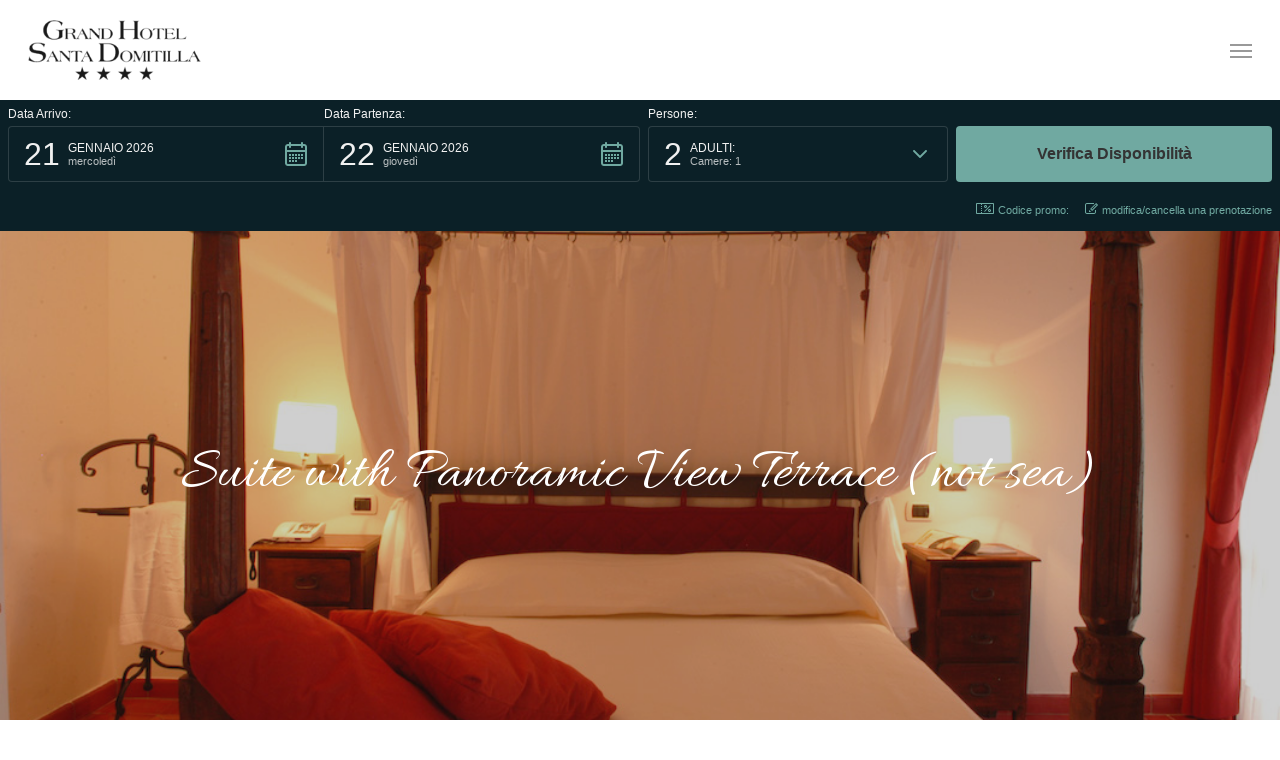

--- FILE ---
content_type: text/html; charset=UTF-8
request_url: https://www.santadomitilla.com/en/suite-with-panoramic-view-terrace-not-sea/
body_size: 16301
content:
<!doctype html>
<html lang="en-GB" class="no-js">
<head>
	<meta charset="UTF-8">
	<meta name="viewport" content="width=device-width, initial-scale=1, maximum-scale=1, user-scalable=0" /><meta name='robots' content='index, follow, max-image-preview:large, max-snippet:-1, max-video-preview:-1' />
<link rel="alternate" href="https://www.santadomitilla.com/suite-con-terrazzo-vista-panoramica-non-mare/" hreflang="it" />
<link rel="alternate" href="https://www.santadomitilla.com/en/suite-with-panoramic-view-terrace-not-sea/" hreflang="en" />

	<!-- This site is optimized with the Yoast SEO plugin v21.8.1 - https://yoast.com/wordpress/plugins/seo/ -->
	<title>Suite with Panoramic View Terrace (not sea) - Grand Hotel Santa Domitilla</title>
	<link rel="canonical" href="https://www.santadomitilla.com/en/suite-with-panoramic-view-terrace-not-sea/" />
	<meta property="og:locale" content="en_GB" />
	<meta property="og:locale:alternate" content="it_IT" />
	<meta property="og:type" content="article" />
	<meta property="og:title" content="Suite with Panoramic View Terrace (not sea) - Grand Hotel Santa Domitilla" />
	<meta property="og:url" content="https://www.santadomitilla.com/en/suite-with-panoramic-view-terrace-not-sea/" />
	<meta property="og:site_name" content="Grand Hotel Santa Domitilla" />
	<meta property="article:modified_time" content="2023-03-27T16:39:10+00:00" />
	<meta name="twitter:card" content="summary_large_image" />
	<meta name="twitter:label1" content="Estimated reading time" />
	<meta name="twitter:data1" content="3 minutes" />
	<script type="application/ld+json" class="yoast-schema-graph">{"@context":"https://schema.org","@graph":[{"@type":"WebPage","@id":"https://www.santadomitilla.com/en/suite-with-panoramic-view-terrace-not-sea/","url":"https://www.santadomitilla.com/en/suite-with-panoramic-view-terrace-not-sea/","name":"Suite with Panoramic View Terrace (not sea) - Grand Hotel Santa Domitilla","isPartOf":{"@id":"https://www.santadomitilla.com/en/ponza-4-stars-hotel/#website"},"datePublished":"2019-06-18T09:04:41+00:00","dateModified":"2023-03-27T16:39:10+00:00","breadcrumb":{"@id":"https://www.santadomitilla.com/en/suite-with-panoramic-view-terrace-not-sea/#breadcrumb"},"inLanguage":"en-GB","potentialAction":[{"@type":"ReadAction","target":["https://www.santadomitilla.com/en/suite-with-panoramic-view-terrace-not-sea/"]}]},{"@type":"BreadcrumbList","@id":"https://www.santadomitilla.com/en/suite-with-panoramic-view-terrace-not-sea/#breadcrumb","itemListElement":[{"@type":"ListItem","position":1,"name":"Home","item":"https://www.santadomitilla.com/en/ponza-4-stars-hotel/"},{"@type":"ListItem","position":2,"name":"Suite with Panoramic View Terrace (not sea)"}]},{"@type":"WebSite","@id":"https://www.santadomitilla.com/en/ponza-4-stars-hotel/#website","url":"https://www.santadomitilla.com/en/ponza-4-stars-hotel/","name":"Grand Hotel Santa Domitilla","description":"Prestigioso Hotel 4 Stelle sull&#039;Isola di Ponza","potentialAction":[{"@type":"SearchAction","target":{"@type":"EntryPoint","urlTemplate":"https://www.santadomitilla.com/en/ponza-4-stars-hotel/?s={search_term_string}"},"query-input":"required name=search_term_string"}],"inLanguage":"en-GB"}]}</script>
	<!-- / Yoast SEO plugin. -->


<link rel='dns-prefetch' href='//fonts.googleapis.com' />
<link rel="alternate" type="application/rss+xml" title="Grand Hotel Santa Domitilla &raquo; Feed" href="https://www.santadomitilla.com/en/feed/" />
<link rel="alternate" type="application/rss+xml" title="Grand Hotel Santa Domitilla &raquo; Comments Feed" href="https://www.santadomitilla.com/en/comments/feed/" />
<script type="text/javascript">
window._wpemojiSettings = {"baseUrl":"https:\/\/s.w.org\/images\/core\/emoji\/14.0.0\/72x72\/","ext":".png","svgUrl":"https:\/\/s.w.org\/images\/core\/emoji\/14.0.0\/svg\/","svgExt":".svg","source":{"concatemoji":"https:\/\/www.santadomitilla.com\/wp-includes\/js\/wp-emoji-release.min.js?ver=6.2.8"}};
/*! This file is auto-generated */
!function(e,a,t){var n,r,o,i=a.createElement("canvas"),p=i.getContext&&i.getContext("2d");function s(e,t){p.clearRect(0,0,i.width,i.height),p.fillText(e,0,0);e=i.toDataURL();return p.clearRect(0,0,i.width,i.height),p.fillText(t,0,0),e===i.toDataURL()}function c(e){var t=a.createElement("script");t.src=e,t.defer=t.type="text/javascript",a.getElementsByTagName("head")[0].appendChild(t)}for(o=Array("flag","emoji"),t.supports={everything:!0,everythingExceptFlag:!0},r=0;r<o.length;r++)t.supports[o[r]]=function(e){if(p&&p.fillText)switch(p.textBaseline="top",p.font="600 32px Arial",e){case"flag":return s("\ud83c\udff3\ufe0f\u200d\u26a7\ufe0f","\ud83c\udff3\ufe0f\u200b\u26a7\ufe0f")?!1:!s("\ud83c\uddfa\ud83c\uddf3","\ud83c\uddfa\u200b\ud83c\uddf3")&&!s("\ud83c\udff4\udb40\udc67\udb40\udc62\udb40\udc65\udb40\udc6e\udb40\udc67\udb40\udc7f","\ud83c\udff4\u200b\udb40\udc67\u200b\udb40\udc62\u200b\udb40\udc65\u200b\udb40\udc6e\u200b\udb40\udc67\u200b\udb40\udc7f");case"emoji":return!s("\ud83e\udef1\ud83c\udffb\u200d\ud83e\udef2\ud83c\udfff","\ud83e\udef1\ud83c\udffb\u200b\ud83e\udef2\ud83c\udfff")}return!1}(o[r]),t.supports.everything=t.supports.everything&&t.supports[o[r]],"flag"!==o[r]&&(t.supports.everythingExceptFlag=t.supports.everythingExceptFlag&&t.supports[o[r]]);t.supports.everythingExceptFlag=t.supports.everythingExceptFlag&&!t.supports.flag,t.DOMReady=!1,t.readyCallback=function(){t.DOMReady=!0},t.supports.everything||(n=function(){t.readyCallback()},a.addEventListener?(a.addEventListener("DOMContentLoaded",n,!1),e.addEventListener("load",n,!1)):(e.attachEvent("onload",n),a.attachEvent("onreadystatechange",function(){"complete"===a.readyState&&t.readyCallback()})),(e=t.source||{}).concatemoji?c(e.concatemoji):e.wpemoji&&e.twemoji&&(c(e.twemoji),c(e.wpemoji)))}(window,document,window._wpemojiSettings);
</script>
<style type="text/css">
img.wp-smiley,
img.emoji {
	display: inline !important;
	border: none !important;
	box-shadow: none !important;
	height: 1em !important;
	width: 1em !important;
	margin: 0 0.07em !important;
	vertical-align: -0.1em !important;
	background: none !important;
	padding: 0 !important;
}
</style>
	<link rel='stylesheet' id='wp-block-library-css' href='https://www.santadomitilla.com/wp-includes/css/dist/block-library/style.min.css?ver=6.2.8' type='text/css' media='all' />
<link rel='stylesheet' id='classic-theme-styles-css' href='https://www.santadomitilla.com/wp-includes/css/classic-themes.min.css?ver=6.2.8' type='text/css' media='all' />
<style id='global-styles-inline-css' type='text/css'>
body{--wp--preset--color--black: #000000;--wp--preset--color--cyan-bluish-gray: #abb8c3;--wp--preset--color--white: #ffffff;--wp--preset--color--pale-pink: #f78da7;--wp--preset--color--vivid-red: #cf2e2e;--wp--preset--color--luminous-vivid-orange: #ff6900;--wp--preset--color--luminous-vivid-amber: #fcb900;--wp--preset--color--light-green-cyan: #7bdcb5;--wp--preset--color--vivid-green-cyan: #00d084;--wp--preset--color--pale-cyan-blue: #8ed1fc;--wp--preset--color--vivid-cyan-blue: #0693e3;--wp--preset--color--vivid-purple: #9b51e0;--wp--preset--gradient--vivid-cyan-blue-to-vivid-purple: linear-gradient(135deg,rgba(6,147,227,1) 0%,rgb(155,81,224) 100%);--wp--preset--gradient--light-green-cyan-to-vivid-green-cyan: linear-gradient(135deg,rgb(122,220,180) 0%,rgb(0,208,130) 100%);--wp--preset--gradient--luminous-vivid-amber-to-luminous-vivid-orange: linear-gradient(135deg,rgba(252,185,0,1) 0%,rgba(255,105,0,1) 100%);--wp--preset--gradient--luminous-vivid-orange-to-vivid-red: linear-gradient(135deg,rgba(255,105,0,1) 0%,rgb(207,46,46) 100%);--wp--preset--gradient--very-light-gray-to-cyan-bluish-gray: linear-gradient(135deg,rgb(238,238,238) 0%,rgb(169,184,195) 100%);--wp--preset--gradient--cool-to-warm-spectrum: linear-gradient(135deg,rgb(74,234,220) 0%,rgb(151,120,209) 20%,rgb(207,42,186) 40%,rgb(238,44,130) 60%,rgb(251,105,98) 80%,rgb(254,248,76) 100%);--wp--preset--gradient--blush-light-purple: linear-gradient(135deg,rgb(255,206,236) 0%,rgb(152,150,240) 100%);--wp--preset--gradient--blush-bordeaux: linear-gradient(135deg,rgb(254,205,165) 0%,rgb(254,45,45) 50%,rgb(107,0,62) 100%);--wp--preset--gradient--luminous-dusk: linear-gradient(135deg,rgb(255,203,112) 0%,rgb(199,81,192) 50%,rgb(65,88,208) 100%);--wp--preset--gradient--pale-ocean: linear-gradient(135deg,rgb(255,245,203) 0%,rgb(182,227,212) 50%,rgb(51,167,181) 100%);--wp--preset--gradient--electric-grass: linear-gradient(135deg,rgb(202,248,128) 0%,rgb(113,206,126) 100%);--wp--preset--gradient--midnight: linear-gradient(135deg,rgb(2,3,129) 0%,rgb(40,116,252) 100%);--wp--preset--duotone--dark-grayscale: url('#wp-duotone-dark-grayscale');--wp--preset--duotone--grayscale: url('#wp-duotone-grayscale');--wp--preset--duotone--purple-yellow: url('#wp-duotone-purple-yellow');--wp--preset--duotone--blue-red: url('#wp-duotone-blue-red');--wp--preset--duotone--midnight: url('#wp-duotone-midnight');--wp--preset--duotone--magenta-yellow: url('#wp-duotone-magenta-yellow');--wp--preset--duotone--purple-green: url('#wp-duotone-purple-green');--wp--preset--duotone--blue-orange: url('#wp-duotone-blue-orange');--wp--preset--font-size--small: 13px;--wp--preset--font-size--medium: 20px;--wp--preset--font-size--large: 36px;--wp--preset--font-size--x-large: 42px;--wp--preset--spacing--20: 0.44rem;--wp--preset--spacing--30: 0.67rem;--wp--preset--spacing--40: 1rem;--wp--preset--spacing--50: 1.5rem;--wp--preset--spacing--60: 2.25rem;--wp--preset--spacing--70: 3.38rem;--wp--preset--spacing--80: 5.06rem;--wp--preset--shadow--natural: 6px 6px 9px rgba(0, 0, 0, 0.2);--wp--preset--shadow--deep: 12px 12px 50px rgba(0, 0, 0, 0.4);--wp--preset--shadow--sharp: 6px 6px 0px rgba(0, 0, 0, 0.2);--wp--preset--shadow--outlined: 6px 6px 0px -3px rgba(255, 255, 255, 1), 6px 6px rgba(0, 0, 0, 1);--wp--preset--shadow--crisp: 6px 6px 0px rgba(0, 0, 0, 1);}:where(.is-layout-flex){gap: 0.5em;}body .is-layout-flow > .alignleft{float: left;margin-inline-start: 0;margin-inline-end: 2em;}body .is-layout-flow > .alignright{float: right;margin-inline-start: 2em;margin-inline-end: 0;}body .is-layout-flow > .aligncenter{margin-left: auto !important;margin-right: auto !important;}body .is-layout-constrained > .alignleft{float: left;margin-inline-start: 0;margin-inline-end: 2em;}body .is-layout-constrained > .alignright{float: right;margin-inline-start: 2em;margin-inline-end: 0;}body .is-layout-constrained > .aligncenter{margin-left: auto !important;margin-right: auto !important;}body .is-layout-constrained > :where(:not(.alignleft):not(.alignright):not(.alignfull)){max-width: var(--wp--style--global--content-size);margin-left: auto !important;margin-right: auto !important;}body .is-layout-constrained > .alignwide{max-width: var(--wp--style--global--wide-size);}body .is-layout-flex{display: flex;}body .is-layout-flex{flex-wrap: wrap;align-items: center;}body .is-layout-flex > *{margin: 0;}:where(.wp-block-columns.is-layout-flex){gap: 2em;}.has-black-color{color: var(--wp--preset--color--black) !important;}.has-cyan-bluish-gray-color{color: var(--wp--preset--color--cyan-bluish-gray) !important;}.has-white-color{color: var(--wp--preset--color--white) !important;}.has-pale-pink-color{color: var(--wp--preset--color--pale-pink) !important;}.has-vivid-red-color{color: var(--wp--preset--color--vivid-red) !important;}.has-luminous-vivid-orange-color{color: var(--wp--preset--color--luminous-vivid-orange) !important;}.has-luminous-vivid-amber-color{color: var(--wp--preset--color--luminous-vivid-amber) !important;}.has-light-green-cyan-color{color: var(--wp--preset--color--light-green-cyan) !important;}.has-vivid-green-cyan-color{color: var(--wp--preset--color--vivid-green-cyan) !important;}.has-pale-cyan-blue-color{color: var(--wp--preset--color--pale-cyan-blue) !important;}.has-vivid-cyan-blue-color{color: var(--wp--preset--color--vivid-cyan-blue) !important;}.has-vivid-purple-color{color: var(--wp--preset--color--vivid-purple) !important;}.has-black-background-color{background-color: var(--wp--preset--color--black) !important;}.has-cyan-bluish-gray-background-color{background-color: var(--wp--preset--color--cyan-bluish-gray) !important;}.has-white-background-color{background-color: var(--wp--preset--color--white) !important;}.has-pale-pink-background-color{background-color: var(--wp--preset--color--pale-pink) !important;}.has-vivid-red-background-color{background-color: var(--wp--preset--color--vivid-red) !important;}.has-luminous-vivid-orange-background-color{background-color: var(--wp--preset--color--luminous-vivid-orange) !important;}.has-luminous-vivid-amber-background-color{background-color: var(--wp--preset--color--luminous-vivid-amber) !important;}.has-light-green-cyan-background-color{background-color: var(--wp--preset--color--light-green-cyan) !important;}.has-vivid-green-cyan-background-color{background-color: var(--wp--preset--color--vivid-green-cyan) !important;}.has-pale-cyan-blue-background-color{background-color: var(--wp--preset--color--pale-cyan-blue) !important;}.has-vivid-cyan-blue-background-color{background-color: var(--wp--preset--color--vivid-cyan-blue) !important;}.has-vivid-purple-background-color{background-color: var(--wp--preset--color--vivid-purple) !important;}.has-black-border-color{border-color: var(--wp--preset--color--black) !important;}.has-cyan-bluish-gray-border-color{border-color: var(--wp--preset--color--cyan-bluish-gray) !important;}.has-white-border-color{border-color: var(--wp--preset--color--white) !important;}.has-pale-pink-border-color{border-color: var(--wp--preset--color--pale-pink) !important;}.has-vivid-red-border-color{border-color: var(--wp--preset--color--vivid-red) !important;}.has-luminous-vivid-orange-border-color{border-color: var(--wp--preset--color--luminous-vivid-orange) !important;}.has-luminous-vivid-amber-border-color{border-color: var(--wp--preset--color--luminous-vivid-amber) !important;}.has-light-green-cyan-border-color{border-color: var(--wp--preset--color--light-green-cyan) !important;}.has-vivid-green-cyan-border-color{border-color: var(--wp--preset--color--vivid-green-cyan) !important;}.has-pale-cyan-blue-border-color{border-color: var(--wp--preset--color--pale-cyan-blue) !important;}.has-vivid-cyan-blue-border-color{border-color: var(--wp--preset--color--vivid-cyan-blue) !important;}.has-vivid-purple-border-color{border-color: var(--wp--preset--color--vivid-purple) !important;}.has-vivid-cyan-blue-to-vivid-purple-gradient-background{background: var(--wp--preset--gradient--vivid-cyan-blue-to-vivid-purple) !important;}.has-light-green-cyan-to-vivid-green-cyan-gradient-background{background: var(--wp--preset--gradient--light-green-cyan-to-vivid-green-cyan) !important;}.has-luminous-vivid-amber-to-luminous-vivid-orange-gradient-background{background: var(--wp--preset--gradient--luminous-vivid-amber-to-luminous-vivid-orange) !important;}.has-luminous-vivid-orange-to-vivid-red-gradient-background{background: var(--wp--preset--gradient--luminous-vivid-orange-to-vivid-red) !important;}.has-very-light-gray-to-cyan-bluish-gray-gradient-background{background: var(--wp--preset--gradient--very-light-gray-to-cyan-bluish-gray) !important;}.has-cool-to-warm-spectrum-gradient-background{background: var(--wp--preset--gradient--cool-to-warm-spectrum) !important;}.has-blush-light-purple-gradient-background{background: var(--wp--preset--gradient--blush-light-purple) !important;}.has-blush-bordeaux-gradient-background{background: var(--wp--preset--gradient--blush-bordeaux) !important;}.has-luminous-dusk-gradient-background{background: var(--wp--preset--gradient--luminous-dusk) !important;}.has-pale-ocean-gradient-background{background: var(--wp--preset--gradient--pale-ocean) !important;}.has-electric-grass-gradient-background{background: var(--wp--preset--gradient--electric-grass) !important;}.has-midnight-gradient-background{background: var(--wp--preset--gradient--midnight) !important;}.has-small-font-size{font-size: var(--wp--preset--font-size--small) !important;}.has-medium-font-size{font-size: var(--wp--preset--font-size--medium) !important;}.has-large-font-size{font-size: var(--wp--preset--font-size--large) !important;}.has-x-large-font-size{font-size: var(--wp--preset--font-size--x-large) !important;}
.wp-block-navigation a:where(:not(.wp-element-button)){color: inherit;}
:where(.wp-block-columns.is-layout-flex){gap: 2em;}
.wp-block-pullquote{font-size: 1.5em;line-height: 1.6;}
</style>
<link rel='stylesheet' id='contact-form-7-css' href='https://www.santadomitilla.com/wp-content/plugins/contact-form-7/includes/css/styles.css?ver=5.7.7' type='text/css' media='all' />
<link rel='stylesheet' id='nectar-slider-css' href='https://www.santadomitilla.com/wp-content/plugins/salient-nectar-slider/css/nectar-slider.css?ver=1.7.3' type='text/css' media='all' />
<link rel='stylesheet' id='font-awesome-css' href='https://www.santadomitilla.com/wp-content/themes/salient/css/font-awesome-legacy.min.css?ver=4.7.1' type='text/css' media='all' />
<link rel='stylesheet' id='salient-grid-system-css' href='https://www.santadomitilla.com/wp-content/themes/salient/css/build/grid-system.css?ver=15.0.8' type='text/css' media='all' />
<link rel='stylesheet' id='main-styles-css' href='https://www.santadomitilla.com/wp-content/themes/salient/css/build/style.css?ver=15.0.8' type='text/css' media='all' />
<style id='main-styles-inline-css' type='text/css'>
html body[data-header-resize="1"] .container-wrap, html body[data-header-format="left-header"][data-header-resize="0"] .container-wrap, html body[data-header-resize="0"] .container-wrap, body[data-header-format="left-header"][data-header-resize="0"] .container-wrap { padding-top: 0; } .main-content > .row > #breadcrumbs.yoast { padding: 20px 0; }
</style>
<link rel='stylesheet' id='nectar_default_font_open_sans-css' href='https://fonts.googleapis.com/css?family=Open+Sans%3A300%2C400%2C600%2C700&#038;subset=latin%2Clatin-ext' type='text/css' media='all' />
<link rel='stylesheet' id='responsive-css' href='https://www.santadomitilla.com/wp-content/themes/salient/css/build/responsive.css?ver=15.0.8' type='text/css' media='all' />
<link rel='stylesheet' id='skin-ascend-css' href='https://www.santadomitilla.com/wp-content/themes/salient/css/build/ascend.css?ver=15.0.8' type='text/css' media='all' />
<link rel='stylesheet' id='salient-wp-menu-dynamic-css' href='https://www.santadomitilla.com/wp-content/uploads/salient/menu-dynamic.css?ver=89512' type='text/css' media='all' />
<link rel='stylesheet' id='js_composer_front-css' href='https://www.santadomitilla.com/wp-content/plugins/js_composer_salient/assets/css/js_composer.min.css?ver=6.9.1' type='text/css' media='all' />
<link rel='stylesheet' id='dynamic-css-css' href='https://www.santadomitilla.com/wp-content/themes/salient/css/salient-dynamic-styles.css?ver=58588' type='text/css' media='all' />
<style id='dynamic-css-inline-css' type='text/css'>
#header-space{background-color:#ffffff}@media only screen and (min-width:1000px){body #ajax-content-wrap.no-scroll{min-height:calc(100vh - 100px);height:calc(100vh - 100px)!important;}}@media only screen and (min-width:1000px){#page-header-wrap.fullscreen-header,#page-header-wrap.fullscreen-header #page-header-bg,html:not(.nectar-box-roll-loaded) .nectar-box-roll > #page-header-bg.fullscreen-header,.nectar_fullscreen_zoom_recent_projects,#nectar_fullscreen_rows:not(.afterLoaded) > div{height:calc(100vh - 99px);}.wpb_row.vc_row-o-full-height.top-level,.wpb_row.vc_row-o-full-height.top-level > .col.span_12{min-height:calc(100vh - 99px);}html:not(.nectar-box-roll-loaded) .nectar-box-roll > #page-header-bg.fullscreen-header{top:100px;}.nectar-slider-wrap[data-fullscreen="true"]:not(.loaded),.nectar-slider-wrap[data-fullscreen="true"]:not(.loaded) .swiper-container{height:calc(100vh - 98px)!important;}.admin-bar .nectar-slider-wrap[data-fullscreen="true"]:not(.loaded),.admin-bar .nectar-slider-wrap[data-fullscreen="true"]:not(.loaded) .swiper-container{height:calc(100vh - 98px - 32px)!important;}}.admin-bar[class*="page-template-template-no-header"] .wpb_row.vc_row-o-full-height.top-level,.admin-bar[class*="page-template-template-no-header"] .wpb_row.vc_row-o-full-height.top-level > .col.span_12{min-height:calc(100vh - 32px);}body[class*="page-template-template-no-header"] .wpb_row.vc_row-o-full-height.top-level,body[class*="page-template-template-no-header"] .wpb_row.vc_row-o-full-height.top-level > .col.span_12{min-height:100vh;}@media only screen and (max-width:999px){.using-mobile-browser #nectar_fullscreen_rows:not(.afterLoaded):not([data-mobile-disable="on"]) > div{height:calc(100vh - 100px);}.using-mobile-browser .wpb_row.vc_row-o-full-height.top-level,.using-mobile-browser .wpb_row.vc_row-o-full-height.top-level > .col.span_12,[data-permanent-transparent="1"].using-mobile-browser .wpb_row.vc_row-o-full-height.top-level,[data-permanent-transparent="1"].using-mobile-browser .wpb_row.vc_row-o-full-height.top-level > .col.span_12{min-height:calc(100vh - 100px);}html:not(.nectar-box-roll-loaded) .nectar-box-roll > #page-header-bg.fullscreen-header,.nectar_fullscreen_zoom_recent_projects,.nectar-slider-wrap[data-fullscreen="true"]:not(.loaded),.nectar-slider-wrap[data-fullscreen="true"]:not(.loaded) .swiper-container,#nectar_fullscreen_rows:not(.afterLoaded):not([data-mobile-disable="on"]) > div{height:calc(100vh - 47px);}.wpb_row.vc_row-o-full-height.top-level,.wpb_row.vc_row-o-full-height.top-level > .col.span_12{min-height:calc(100vh - 47px);}body[data-transparent-header="false"] #ajax-content-wrap.no-scroll{min-height:calc(100vh - 47px);height:calc(100vh - 47px);}}#nectar_fullscreen_rows{background-color:transparent;}.col.padding-3-percent > .vc_column-inner,.col.padding-3-percent > .n-sticky > .vc_column-inner{padding:calc(600px * 0.03);}@media only screen and (max-width:690px){.col.padding-3-percent > .vc_column-inner,.col.padding-3-percent > .n-sticky > .vc_column-inner{padding:calc(100vw * 0.03);}}@media only screen and (min-width:1000px){.col.padding-3-percent > .vc_column-inner,.col.padding-3-percent > .n-sticky > .vc_column-inner{padding:calc((100vw - 180px) * 0.03);}.column_container:not(.vc_col-sm-12) .col.padding-3-percent > .vc_column-inner{padding:calc((100vw - 180px) * 0.015);}}@media only screen and (min-width:1425px){.col.padding-3-percent > .vc_column-inner{padding:calc(1245px * 0.03);}.column_container:not(.vc_col-sm-12) .col.padding-3-percent > .vc_column-inner{padding:calc(1245px * 0.015);}}.full-width-content .col.padding-3-percent > .vc_column-inner{padding:calc(100vw * 0.03);}@media only screen and (max-width:999px){.full-width-content .col.padding-3-percent > .vc_column-inner{padding:calc(100vw * 0.03);}}@media only screen and (min-width:1000px){.full-width-content .column_container:not(.vc_col-sm-12) .col.padding-3-percent > .vc_column-inner{padding:calc(100vw * 0.015);}}@media only screen and (min-width:1000px){html body{overflow:visible;}.nectar-sticky-row-wrap{position:sticky;z-index:100;}#header-space{z-index:100;}.wpb_row .row-bg-wrap .row-bg{transform:translateZ(0) scale(1.006);}}.nectar-sticky-row-wrap--top{top:0;}#ajax-content-wrap .vc_row.top_margin_0px{margin-top:0;}#ajax-content-wrap .vc_row.bottom_margin_0px{margin-bottom:0;}.screen-reader-text,.nectar-skip-to-content:not(:focus){border:0;clip:rect(1px,1px,1px,1px);clip-path:inset(50%);height:1px;margin:-1px;overflow:hidden;padding:0;position:absolute!important;width:1px;word-wrap:normal!important;}.row .col img:not([srcset]){width:auto;}.row .col img.img-with-animation.nectar-lazy:not([srcset]){width:100%;}
</style>
<link rel='stylesheet' id='redux-google-fonts-salient_redux-css' href='https://fonts.googleapis.com/css?family=Lato%3A300%2C700%2C400%2C400italic%7CAllura%3A400%7CRoboto%3A500%7CNunito%3A700&#038;subset=latin&#038;ver=1679496526' type='text/css' media='all' />
<script type='text/javascript' src='https://www.santadomitilla.com/wp-includes/js/jquery/jquery.min.js?ver=3.6.4' id='jquery-core-js'></script>
<script type='text/javascript' src='https://www.santadomitilla.com/wp-includes/js/jquery/jquery-migrate.min.js?ver=3.4.0' id='jquery-migrate-js'></script>
<link rel="https://api.w.org/" href="https://www.santadomitilla.com/wp-json/" /><link rel="alternate" type="application/json" href="https://www.santadomitilla.com/wp-json/wp/v2/pages/7236" /><link rel="EditURI" type="application/rsd+xml" title="RSD" href="https://www.santadomitilla.com/xmlrpc.php?rsd" />
<link rel="wlwmanifest" type="application/wlwmanifest+xml" href="https://www.santadomitilla.com/wp-includes/wlwmanifest.xml" />
<meta name="generator" content="WordPress 6.2.8" />
<link rel='shortlink' href='https://www.santadomitilla.com/?p=7236' />
<link rel="alternate" type="application/json+oembed" href="https://www.santadomitilla.com/wp-json/oembed/1.0/embed?url=https%3A%2F%2Fwww.santadomitilla.com%2Fen%2Fsuite-with-panoramic-view-terrace-not-sea%2F&#038;lang=en" />
<link rel="alternate" type="text/xml+oembed" href="https://www.santadomitilla.com/wp-json/oembed/1.0/embed?url=https%3A%2F%2Fwww.santadomitilla.com%2Fen%2Fsuite-with-panoramic-view-terrace-not-sea%2F&#038;format=xml&#038;lang=en" />
<script type="text/javascript"> var root = document.getElementsByTagName( "html" )[0]; root.setAttribute( "class", "js" ); </script><!-- Global site tag (gtag.js) - Google Analytics -->
<script async src="https://www.googletagmanager.com/gtag/js?id=UA-47870756-1"></script>
<script>
  window.dataLayer = window.dataLayer || [];
  function gtag(){dataLayer.push(arguments);}
  gtag('js', new Date());

  gtag('config', 'UA-47870756-1');
</script><script type="text/javascript">
(function (i, s, o, g, r, a, m) {
i['SBSyncroBoxParam'] = r; i[r] = i[r] || function () {
(i[r].q = i[r].q || []).push(arguments)
}, i[r].l = 1 * new Date(); a = s.createElement(o),
m = s.getElementsByTagName(o)[0]; a.async = 1; a.src = g; m.parentNode.insertBefore(a, m)
})(window, document, 'script', 'https://cdn.simplebooking.it/search-box-script.axd?IDA=8836','SBSyncroBox');
SBSyncroBox({
CodLang: 'IT'
});
</script>
<style type="text/css">.recentcomments a{display:inline !important;padding:0 !important;margin:0 !important;}</style><meta name="generator" content="Powered by WPBakery Page Builder - drag and drop page builder for WordPress."/>
<link rel="icon" href="https://www.santadomitilla.com/wp-content/uploads/2019/04/logo-footer2-100x100.png" sizes="32x32" />
<link rel="icon" href="https://www.santadomitilla.com/wp-content/uploads/2019/04/logo-footer2.png" sizes="192x192" />
<link rel="apple-touch-icon" href="https://www.santadomitilla.com/wp-content/uploads/2019/04/logo-footer2.png" />
<meta name="msapplication-TileImage" content="https://www.santadomitilla.com/wp-content/uploads/2019/04/logo-footer2.png" />
		<style type="text/css" id="wp-custom-css">
			#header-secondary-outer {
    position: fixed;
    top: 0px;
    left: 0px;
    width: 100%;
    z-index: 10000;
    background-color: #6b94b4;
    border-bottom: 0px solid;
	  height: 60px !important;

}



.sf-menu li {
    float: left;
    line-height: 10px!important;
    font-size: 21px!important;
    position: relative;
}

body #header-secondary-outer .nectar-center-text {
    font-size: 21px;
    line-height: 16px;
    max-width: 50%;
    color: #fff;
    font-weight: 600;
}


#header-secondary-outer #social li a i {
    transition: all 0.2s linear;
    -webkit-transition: all 0.2s linear;
    color: #fff !important;
	  top: 9px !important;
}


body #header-secondary-outer nav >ul >li >a {
    border-left: 0px solid #ddd;
}

#header-secondary-outer nav >ul >li:last-child {
    border-right: 0px solid #ddd;
}


.admin-bar #header-secondary-outer, .logged-in.buddypress #header-secondary-outer {
    top: 32px;
}


h1, h2 {
    color: #6b94b4 !important;
    letter-spacing: 0px;
    -webkit-font-smoothing: antialiased;
    font-family: 'Open Sans';
    font-weight: 600;
}


.ascend #footer-outer #copyright {
    border-top: 1px solid rgba(171, 54, 54, 0.1);
    background-color: transparent;
    display: none;
}


body #slide-out-widget-area .inner .off-canvas-menu-container li a, body #slide-out-widget-area.fullscreen .inner .off-canvas-menu-container li a, body #slide-out-widget-area.fullscreen-alt .inner .off-canvas-menu-container li a, body #slide-out-widget-area.slide-out-from-right-hover .inner .off-canvas-menu-container li a, body #nectar-ocm-ht-line-check {
    font-family: Lato;
    text-transform: capitalize;
    font-size: 25px;
    line-height: 20px;
}


#slide-out-widget-area.fullscreen .inner, #slide-out-widget-area.fullscreen-alt .inner {
    width: 100%;
    position: relative;
    top: 35%;
    left: 0;
    height: auto;
}




#header-outer[data-lhe="animated_underline"] header#top nav > ul > li > a, header#top nav > ul > li[class*="button_solid_color"] > a, body #header-outer:not([data-lhe="animated_underline"]) header#top nav ul li[class*="button_solid_color"] a:hover, #header-outer[data-lhe="animated_underline"] header#top nav > ul > li[class*="button_bordered"] > a, header#top nav > ul > li[class*="button_bordered"] > a, body #header-outer.transparent header#top nav > ul > li[class*="button_bordered"] > a, body #header-outer:not([data-lhe="animated_underline"]) header#top nav ul li[class*="button_bordered"] a:hover, body #header-outer.transparent header#top nav > ul > li[class*="button_solid_color"] > a, #header-outer[data-lhe="animated_underline"] header#top nav > ul > li[class*="button_solid_color"] > a {
    margin-left: 18px;
    margin-right: 18px;
}





.row .col img {
    margin-bottom: 0px;
    max-width: 100%;
    height: auto;
}



ul.off-canvas-social-links.line-shown {
    display: none;
}





#slide-out-widget-area .menuwrapper {
    position: relative;
    -webkit-perspective: 1000px;
    perspective: 1000px;
    -webkit-perspective-origin: center;
    perspective-origin: center;
    margin-right: 0!important;
    display: block;
    margin-top: 40px;
}









.hdsb-stickybanner-close {
    display: none !important;
}


.hdsb-stickybanner {
    background: #910a06;
    text-align: center;
    flex-direction: column;
    align-items: center;
    justify-content: center;
    padding: 15px 50px 20px 50px;
    font-family: Arial,sans-serif;
}






.nectar-global-section.after-nav {
    background-color: #0b2027;
}

div#sb-container {
    position: fixed;
}


div#sb-container {
    position: fixed;
    width: 100% !important;
}




.vc_col-sm-6.wpb_column.column_container.vc_column_container.col.child_column.no-extra-padding.inherit_tablet.inherit_phone {
    position: fixed;
    background: #000;
}
		</style>
		<style type="text/css" data-type="vc_shortcodes-custom-css">.vc_custom_1560868487377{margin-bottom: 15px !important;}</style><noscript><style> .wpb_animate_when_almost_visible { opacity: 1; }</style></noscript></head><body data-rsssl=1 class="page-template-default page page-id-7236 ascend wpb-js-composer js-comp-ver-6.9.1 vc_responsive global-section-after-header-nav-active" data-footer-reveal="false" data-footer-reveal-shadow="none" data-header-format="default" data-body-border="off" data-boxed-style="" data-header-breakpoint="1450" data-dropdown-style="minimal" data-cae="easeOutQuart" data-cad="700" data-megamenu-width="full-width" data-aie="zoom-out" data-ls="magnific" data-apte="horizontal_swipe" data-hhun="0" data-fancy-form-rcs="default" data-form-style="minimal" data-form-submit="regular" data-is="minimal" data-button-style="slightly_rounded_shadow" data-user-account-button="false" data-flex-cols="true" data-col-gap="default" data-header-inherit-rc="false" data-header-search="false" data-animated-anchors="true" data-ajax-transitions="false" data-full-width-header="true" data-slide-out-widget-area="true" data-slide-out-widget-area-style="fullscreen" data-user-set-ocm="off" data-loading-animation="none" data-bg-header="false" data-responsive="1" data-ext-responsive="true" data-ext-padding="90" data-header-resize="0" data-header-color="light" data-cart="false" data-remove-m-parallax="" data-remove-m-video-bgs="" data-m-animate="0" data-force-header-trans-color="light" data-smooth-scrolling="0" data-permanent-transparent="false" >
	
	<script type="text/javascript">
	 (function(window, document) {

		 if(navigator.userAgent.match(/(Android|iPod|iPhone|iPad|BlackBerry|IEMobile|Opera Mini)/)) {
			 document.body.className += " using-mobile-browser mobile ";
		 }

		 if( !("ontouchstart" in window) ) {

			 var body = document.querySelector("body");
			 var winW = window.innerWidth;
			 var bodyW = body.clientWidth;

			 if (winW > bodyW + 4) {
				 body.setAttribute("style", "--scroll-bar-w: " + (winW - bodyW - 4) + "px");
			 } else {
				 body.setAttribute("style", "--scroll-bar-w: 0px");
			 }
		 }

	 })(window, document);
   </script><svg xmlns="http://www.w3.org/2000/svg" viewBox="0 0 0 0" width="0" height="0" focusable="false" role="none" style="visibility: hidden; position: absolute; left: -9999px; overflow: hidden;" ><defs><filter id="wp-duotone-dark-grayscale"><feColorMatrix color-interpolation-filters="sRGB" type="matrix" values=" .299 .587 .114 0 0 .299 .587 .114 0 0 .299 .587 .114 0 0 .299 .587 .114 0 0 " /><feComponentTransfer color-interpolation-filters="sRGB" ><feFuncR type="table" tableValues="0 0.49803921568627" /><feFuncG type="table" tableValues="0 0.49803921568627" /><feFuncB type="table" tableValues="0 0.49803921568627" /><feFuncA type="table" tableValues="1 1" /></feComponentTransfer><feComposite in2="SourceGraphic" operator="in" /></filter></defs></svg><svg xmlns="http://www.w3.org/2000/svg" viewBox="0 0 0 0" width="0" height="0" focusable="false" role="none" style="visibility: hidden; position: absolute; left: -9999px; overflow: hidden;" ><defs><filter id="wp-duotone-grayscale"><feColorMatrix color-interpolation-filters="sRGB" type="matrix" values=" .299 .587 .114 0 0 .299 .587 .114 0 0 .299 .587 .114 0 0 .299 .587 .114 0 0 " /><feComponentTransfer color-interpolation-filters="sRGB" ><feFuncR type="table" tableValues="0 1" /><feFuncG type="table" tableValues="0 1" /><feFuncB type="table" tableValues="0 1" /><feFuncA type="table" tableValues="1 1" /></feComponentTransfer><feComposite in2="SourceGraphic" operator="in" /></filter></defs></svg><svg xmlns="http://www.w3.org/2000/svg" viewBox="0 0 0 0" width="0" height="0" focusable="false" role="none" style="visibility: hidden; position: absolute; left: -9999px; overflow: hidden;" ><defs><filter id="wp-duotone-purple-yellow"><feColorMatrix color-interpolation-filters="sRGB" type="matrix" values=" .299 .587 .114 0 0 .299 .587 .114 0 0 .299 .587 .114 0 0 .299 .587 .114 0 0 " /><feComponentTransfer color-interpolation-filters="sRGB" ><feFuncR type="table" tableValues="0.54901960784314 0.98823529411765" /><feFuncG type="table" tableValues="0 1" /><feFuncB type="table" tableValues="0.71764705882353 0.25490196078431" /><feFuncA type="table" tableValues="1 1" /></feComponentTransfer><feComposite in2="SourceGraphic" operator="in" /></filter></defs></svg><svg xmlns="http://www.w3.org/2000/svg" viewBox="0 0 0 0" width="0" height="0" focusable="false" role="none" style="visibility: hidden; position: absolute; left: -9999px; overflow: hidden;" ><defs><filter id="wp-duotone-blue-red"><feColorMatrix color-interpolation-filters="sRGB" type="matrix" values=" .299 .587 .114 0 0 .299 .587 .114 0 0 .299 .587 .114 0 0 .299 .587 .114 0 0 " /><feComponentTransfer color-interpolation-filters="sRGB" ><feFuncR type="table" tableValues="0 1" /><feFuncG type="table" tableValues="0 0.27843137254902" /><feFuncB type="table" tableValues="0.5921568627451 0.27843137254902" /><feFuncA type="table" tableValues="1 1" /></feComponentTransfer><feComposite in2="SourceGraphic" operator="in" /></filter></defs></svg><svg xmlns="http://www.w3.org/2000/svg" viewBox="0 0 0 0" width="0" height="0" focusable="false" role="none" style="visibility: hidden; position: absolute; left: -9999px; overflow: hidden;" ><defs><filter id="wp-duotone-midnight"><feColorMatrix color-interpolation-filters="sRGB" type="matrix" values=" .299 .587 .114 0 0 .299 .587 .114 0 0 .299 .587 .114 0 0 .299 .587 .114 0 0 " /><feComponentTransfer color-interpolation-filters="sRGB" ><feFuncR type="table" tableValues="0 0" /><feFuncG type="table" tableValues="0 0.64705882352941" /><feFuncB type="table" tableValues="0 1" /><feFuncA type="table" tableValues="1 1" /></feComponentTransfer><feComposite in2="SourceGraphic" operator="in" /></filter></defs></svg><svg xmlns="http://www.w3.org/2000/svg" viewBox="0 0 0 0" width="0" height="0" focusable="false" role="none" style="visibility: hidden; position: absolute; left: -9999px; overflow: hidden;" ><defs><filter id="wp-duotone-magenta-yellow"><feColorMatrix color-interpolation-filters="sRGB" type="matrix" values=" .299 .587 .114 0 0 .299 .587 .114 0 0 .299 .587 .114 0 0 .299 .587 .114 0 0 " /><feComponentTransfer color-interpolation-filters="sRGB" ><feFuncR type="table" tableValues="0.78039215686275 1" /><feFuncG type="table" tableValues="0 0.94901960784314" /><feFuncB type="table" tableValues="0.35294117647059 0.47058823529412" /><feFuncA type="table" tableValues="1 1" /></feComponentTransfer><feComposite in2="SourceGraphic" operator="in" /></filter></defs></svg><svg xmlns="http://www.w3.org/2000/svg" viewBox="0 0 0 0" width="0" height="0" focusable="false" role="none" style="visibility: hidden; position: absolute; left: -9999px; overflow: hidden;" ><defs><filter id="wp-duotone-purple-green"><feColorMatrix color-interpolation-filters="sRGB" type="matrix" values=" .299 .587 .114 0 0 .299 .587 .114 0 0 .299 .587 .114 0 0 .299 .587 .114 0 0 " /><feComponentTransfer color-interpolation-filters="sRGB" ><feFuncR type="table" tableValues="0.65098039215686 0.40392156862745" /><feFuncG type="table" tableValues="0 1" /><feFuncB type="table" tableValues="0.44705882352941 0.4" /><feFuncA type="table" tableValues="1 1" /></feComponentTransfer><feComposite in2="SourceGraphic" operator="in" /></filter></defs></svg><svg xmlns="http://www.w3.org/2000/svg" viewBox="0 0 0 0" width="0" height="0" focusable="false" role="none" style="visibility: hidden; position: absolute; left: -9999px; overflow: hidden;" ><defs><filter id="wp-duotone-blue-orange"><feColorMatrix color-interpolation-filters="sRGB" type="matrix" values=" .299 .587 .114 0 0 .299 .587 .114 0 0 .299 .587 .114 0 0 .299 .587 .114 0 0 " /><feComponentTransfer color-interpolation-filters="sRGB" ><feFuncR type="table" tableValues="0.098039215686275 1" /><feFuncG type="table" tableValues="0 0.66274509803922" /><feFuncB type="table" tableValues="0.84705882352941 0.41960784313725" /><feFuncA type="table" tableValues="1 1" /></feComponentTransfer><feComposite in2="SourceGraphic" operator="in" /></filter></defs></svg><a href="#ajax-content-wrap" class="nectar-skip-to-content">Skip to main content</a>	
	<div id="header-space"  data-header-mobile-fixed='1'></div> 
	
		<div id="header-outer" data-has-menu="true" data-has-buttons="no" data-header-button_style="default" data-using-pr-menu="false" data-mobile-fixed="1" data-ptnm="false" data-lhe="animated_underline" data-user-set-bg="#ffffff" data-format="default" data-permanent-transparent="false" data-megamenu-rt="1" data-remove-fixed="0" data-header-resize="0" data-cart="false" data-transparency-option="1" data-box-shadow="none" data-shrink-num="6" data-using-secondary="0" data-using-logo="1" data-logo-height="60" data-m-logo-height="24" data-padding="20" data-full-width="true" data-condense="false" >
		
<header id="top">
	<div class="container">
		<div class="row">
			<div class="col span_3">
								<a id="logo" href="https://www.santadomitilla.com/en/ponza-4-stars-hotel" data-supplied-ml-starting-dark="false" data-supplied-ml-starting="false" data-supplied-ml="false" >
					<img class="stnd skip-lazy dark-version" width="245" height="85" alt="Grand Hotel Santa Domitilla" src="https://www.santadomitilla.com/wp-content/uploads/2019/04/santa-domitilla-logo-black.png"  />				</a>
							</div><!--/span_3-->

			<div class="col span_9 col_last">
									<div class="nectar-mobile-only mobile-header"><div class="inner"></div></div>
													<div class="slide-out-widget-area-toggle mobile-icon fullscreen" data-custom-color="false" data-icon-animation="simple-transform">
						<div> <a href="#sidewidgetarea" aria-label="Navigation Menu" aria-expanded="false" class="closed">
							<span class="screen-reader-text">Menu</span><span aria-hidden="true"> <i class="lines-button x2"> <i class="lines"></i> </i> </span>
						</a></div>
					</div>
				
									<nav>
													<ul class="sf-menu">
								<li id="menu-item-7268" class="menu-item menu-item-type-post_type menu-item-object-page menu-item-home nectar-regular-menu-item menu-item-7268"><a href="https://www.santadomitilla.com/en/ponza-4-stars-hotel/"><span class="menu-title-text">HOME</span></a></li>
<li id="menu-item-7176" class="menu-item menu-item-type-post_type menu-item-object-page nectar-regular-menu-item menu-item-7176"><a href="https://www.santadomitilla.com/en/where-we-are/"><span class="menu-title-text">LOCATION</span></a></li>
<li id="menu-item-7170" class="menu-item menu-item-type-post_type menu-item-object-page current-menu-ancestor current-menu-parent current_page_parent current_page_ancestor menu-item-has-children nectar-regular-menu-item menu-item-7170"><a href="https://www.santadomitilla.com/en/rooms-suites/"><span class="menu-title-text">ROOMS &#038; SUITES</span></a>
<ul class="sub-menu">
	<li id="menu-item-7247" class="menu-item menu-item-type-post_type menu-item-object-page nectar-regular-menu-item menu-item-7247"><a href="https://www.santadomitilla.com/en/double-room-with-internal-view/"><span class="menu-title-text">➤ Double Room with Internal View</span></a></li>
	<li id="menu-item-7248" class="menu-item menu-item-type-post_type menu-item-object-page nectar-regular-menu-item menu-item-7248"><a href="https://www.santadomitilla.com/en/classic-double-room-with-panoramic-view/"><span class="menu-title-text">➤ Classic Double Room with Panoramic View</span></a></li>
	<li id="menu-item-7249" class="menu-item menu-item-type-post_type menu-item-object-page nectar-regular-menu-item menu-item-7249"><a href="https://www.santadomitilla.com/en/classic-double-room-with-sea-view-in-distance/"><span class="menu-title-text">➤ Classic Double Room with Sea View in Distance</span></a></li>
	<li id="menu-item-7242" class="menu-item menu-item-type-post_type menu-item-object-page nectar-regular-menu-item menu-item-7242"><a href="https://www.santadomitilla.com/en/superior-with-panoramic-view-terrace-not-sea/"><span class="menu-title-text">➤ Superior with Panoramic View Terrace (not sea)</span></a></li>
	<li id="menu-item-7243" class="menu-item menu-item-type-post_type menu-item-object-page nectar-regular-menu-item menu-item-7243"><a href="https://www.santadomitilla.com/en/superior-with-sea-view-terrace/"><span class="menu-title-text">➤ Superior with Sea View Terrace</span></a></li>
	<li id="menu-item-7246" class="menu-item menu-item-type-post_type menu-item-object-page nectar-regular-menu-item menu-item-7246"><a href="https://www.santadomitilla.com/en/junior-suite-with-panoramic-view-terrace-not-sea/"><span class="menu-title-text">➤ Junior Suite with Panoramic View Terrace (not sea)</span></a></li>
	<li id="menu-item-7244" class="menu-item menu-item-type-post_type menu-item-object-page current-menu-item page_item page-item-7236 current_page_item nectar-regular-menu-item menu-item-7244"><a href="https://www.santadomitilla.com/en/suite-with-panoramic-view-terrace-not-sea/" aria-current="page"><span class="menu-title-text">➤ Suite with Panoramic View Terrace (not sea)</span></a></li>
	<li id="menu-item-7245" class="menu-item menu-item-type-post_type menu-item-object-page nectar-regular-menu-item menu-item-7245"><a href="https://www.santadomitilla.com/en/suite-with-sea-view-terrace/"><span class="menu-title-text">➤ Suite with Sea View Terrace</span></a></li>
	<li id="menu-item-7250" class="menu-item menu-item-type-post_type menu-item-object-page nectar-regular-menu-item menu-item-7250"><a href="https://www.santadomitilla.com/en/family-room/"><span class="menu-title-text">➤ Family Room</span></a></li>
</ul>
</li>
<li id="menu-item-7184" class="menu-item menu-item-type-custom menu-item-object-custom menu-item-has-children nectar-regular-menu-item menu-item-7184"><a href="#"><span class="menu-title-text">GASTRONOMY</span></a>
<ul class="sub-menu">
	<li id="menu-item-7217" class="menu-item menu-item-type-post_type menu-item-object-page nectar-regular-menu-item menu-item-7217"><a href="https://www.santadomitilla.com/en/restaurant-il-melograno/"><span class="menu-title-text">➤ Il Melograno Restaurant</span></a></li>
	<li id="menu-item-7322" class="menu-item menu-item-type-post_type menu-item-object-page nectar-regular-menu-item menu-item-7322"><a href="https://www.santadomitilla.com/en/cocktails-lounge-bar/"><span class="menu-title-text">➤ Cocktails &#038; Lounge Bar</span></a></li>
</ul>
</li>
<li id="menu-item-7186" class="menu-item menu-item-type-custom menu-item-object-custom menu-item-has-children nectar-regular-menu-item menu-item-7186"><a href="#"><span class="menu-title-text">WELLNESS</span></a>
<ul class="sub-menu">
	<li id="menu-item-7191" class="menu-item menu-item-type-post_type menu-item-object-page nectar-regular-menu-item menu-item-7191"><a href="https://www.santadomitilla.com/en/wellness-program/"><span class="menu-title-text">➤ Wellness Program</span></a></li>
	<li id="menu-item-7194" class="menu-item menu-item-type-post_type menu-item-object-page nectar-regular-menu-item menu-item-7194"><a href="https://www.santadomitilla.com/en/swimming-pools/"><span class="menu-title-text">➤ Swimming Pools</span></a></li>
	<li id="menu-item-7188" class="menu-item menu-item-type-post_type menu-item-object-page nectar-regular-menu-item menu-item-7188"><a href="https://www.santadomitilla.com/en/massages-relax/"><span class="menu-title-text">➤ Massages &#038; Relax</span></a></li>
</ul>
</li>
<li id="menu-item-7218" class="menu-item menu-item-type-post_type menu-item-object-page nectar-regular-menu-item menu-item-7218"><a href="https://www.santadomitilla.com/en/weddings-events/"><span class="menu-title-text">WEDDINGS &#038; EVENTS</span></a></li>
<li id="menu-item-7175" class="menu-item menu-item-type-post_type menu-item-object-page nectar-regular-menu-item menu-item-7175"><a href="https://www.santadomitilla.com/en/contacts/"><span class="menu-title-text">CONTACTS</span></a></li>
<li id="menu-item-7412" class="menu-item menu-item-type-custom menu-item-object-custom button_bordered menu-item-7412"><a target="_blank" rel="noopener" href="https://www.google.it/maps/place/Grand+Hotel+Santa+Domitilla/@40.893167,12.960005,3a,75y,203.42h,83.21t/data=!3m7!1e1!3m5!1sp0wRiMklj6wAAAQqa0kAQw!2e0!3e2!7i13312!8i6656!4m2!3m1!1s0x0:0xe7de1d5b16c1b379!6m1!1e1"><span class="menu-title-text">VIRTUAL TOUR</span></a></li>
<li id="menu-item-7162-it" class="lang-item lang-item-44 lang-item-it lang-item-first menu-item menu-item-type-custom menu-item-object-custom nectar-regular-menu-item menu-item-7162-it"><a href="https://www.santadomitilla.com/suite-con-terrazzo-vista-panoramica-non-mare/" hreflang="it-IT" lang="it-IT"><span class="menu-title-text"><img src="[data-uri]" alt="Italiano" width="16" height="11" style="width: 16px; height: 11px;" /></span></a></li>
							</ul>
													<ul class="buttons sf-menu" data-user-set-ocm="off">

								
							</ul>
						
					</nav>

					
				</div><!--/span_9-->

				
			</div><!--/row-->
					</div><!--/container-->
	</header>		
	</div>
	
<div id="search-outer" class="nectar">
	<div id="search">
		<div class="container">
			 <div id="search-box">
				 <div class="inner-wrap">
					 <div class="col span_12">
						  <form role="search" action="https://www.santadomitilla.com/en/ponza-4-stars-hotel/" method="GET">
															<input type="text" name="s"  value="Start Typing..." aria-label="Search" data-placeholder="Start Typing..." />
							
						<span><i>Press enter to begin your search</i></span>
												</form>
					</div><!--/span_12-->
				</div><!--/inner-wrap-->
			 </div><!--/search-box-->
			 <div id="close"><a href="#"><span class="screen-reader-text">Close Search</span>
				<span class="icon-salient-x" aria-hidden="true"></span>				 </a></div>
		 </div><!--/container-->
	</div><!--/search-->
</div><!--/search-outer-->
	<div id="ajax-content-wrap">
<div class="blurred-wrap"><div class="nectar-global-section after-nav"><div class="container normal-container row"><div class="nectar-sticky-row-wrap nectar-sticky-row-wrap--top">
		<div id="fws_6970cc0511924"  data-column-margin="default" data-midnight="dark"  class="wpb_row vc_row-fluid vc_row full-width-content vc_row-o-equal-height vc_row-flex vc_row-o-content-top  top_margin_0px bottom_margin_0px"  style="padding-top: 0px; padding-bottom: 0px; "><div class="row-bg-wrap" data-bg-animation="none" data-bg-animation-delay="" data-bg-overlay="false"><div class="inner-wrap row-bg-layer" ><div class="row-bg viewport-desktop"  style=""></div></div></div><div class="row_col_wrap_12 col span_12 dark left">
	<div  class="vc_col-sm-12 vc_hidden-sm vc_hidden-xs wpb_column column_container vc_column_container col no-extra-padding inherit_tablet inherit_phone "  data-padding-pos="all" data-has-bg-color="false" data-bg-color="" data-bg-opacity="1" data-animation="" data-delay="0" >
		<div class="vc_column-inner" >
			<div class="wpb_wrapper">
				
	<div class="wpb_raw_code wpb_content_element wpb_raw_html booking-desktop" >
		<div class="wpb_wrapper">
			<div id="sb-container"></div>
		</div>
	</div>

			</div> 
		</div>
	</div> 
</div></div></div><div class="nectar-sticky-row-wrap nectar-sticky-row-wrap--top">
		<div id="fws_6970cc0512918"  data-column-margin="default" data-midnight="dark"  class="wpb_row vc_row-fluid vc_row full-width-content vc_row-o-equal-height vc_row-flex vc_row-o-content-top  top_margin_0px bottom_margin_0px"  style="padding-top: 0px; padding-bottom: 0px; "><div class="row-bg-wrap" data-bg-animation="none" data-bg-animation-delay="" data-bg-overlay="false"><div class="inner-wrap row-bg-layer" ><div class="row-bg viewport-desktop"  style=""></div></div></div><div class="row_col_wrap_12 col span_12 dark left">
	<div  class="vc_col-sm-12 vc_hidden-lg vc_hidden-md mobile-booking wpb_column column_container vc_column_container col centered-text no-extra-padding inherit_tablet inherit_phone "  data-padding-pos="all" data-has-bg-color="false" data-bg-color="" data-bg-opacity="1" data-animation="" data-delay="0" >
		<div class="vc_column-inner" >
			<div class="wpb_wrapper">
				<div id="fws_6970cc0516016" data-midnight="" data-column-margin="default" class="wpb_row vc_row-fluid vc_row inner_row"  style=""><div class="row-bg-wrap"> <div class="row-bg" ></div> </div><div class="row_col_wrap_12_inner col span_12  left">
	<div  class="vc_col-sm-6 wpb_column column_container vc_column_container col child_column no-extra-padding inherit_tablet inherit_phone "   data-padding-pos="all" data-has-bg-color="false" data-bg-color="" data-bg-opacity="1" data-animation="" data-delay="0" >
		<div class="vc_column-inner" >
		<div class="wpb_wrapper">
			<a class="nectar-button large regular accent-color has-icon  regular-button"  style=""  href="https://www.simplebooking.it/ibe/hotelbooking/search?hid=8836&amp;lang=it" data-color-override="false" data-hover-color-override="false" data-hover-text-color-override="#fff"><span>PRENOTA ORA / BOOK NOW</span><i  class="icon-button-arrow"></i></a>
		</div> 
	</div>
	</div> 

	<div  class="vc_col-sm-6 wpb_column column_container vc_column_container col child_column no-extra-padding inherit_tablet inherit_phone "   data-padding-pos="all" data-has-bg-color="false" data-bg-color="" data-bg-opacity="1" data-animation="" data-delay="0" >
		<div class="vc_column-inner" >
		<div class="wpb_wrapper">
			
		</div> 
	</div>
	</div> 
</div></div>
			</div> 
		</div>
	</div> 
</div></div></div>
</div></div><div class="container-wrap">
	<div class="container main-content" role="main">
		<div class="row">
			
		<div id="fws_6970cc0518087"  data-column-margin="default" data-midnight="light" data-top-percent="6%" data-bottom-percent="6%"  class="wpb_row vc_row-fluid vc_row top-level full-width-section parallax_section"  style="padding-top: calc(100vw * 0.06); padding-bottom: calc(100vw * 0.06); "><div class="row-bg-wrap" data-bg-animation="none" data-bg-animation-delay="" data-bg-overlay="true"><div class="inner-wrap row-bg-layer using-image" ><div class="row-bg viewport-desktop using-image using-bg-color" data-parallax-speed="fast" style="background-image: url(https://www.santadomitilla.com/wp-content/uploads/2019/06/camere-1.jpg); background-position: center center; background-repeat: no-repeat; background-color: #ffffff; "></div></div><div class="row-bg-overlay row-bg-layer" style="background-color:rgba(38,38,38,0.74);  opacity: 0.3; "></div></div><div class="row_col_wrap_12 col span_12 light center">
	<div  class="vc_col-sm-12 wpb_column column_container vc_column_container col no-extra-padding inherit_tablet inherit_phone "  data-padding-pos="all" data-has-bg-color="false" data-bg-color="" data-bg-opacity="1" data-animation="" data-delay="0" >
		<div class="vc_column-inner" >
			<div class="wpb_wrapper">
				<div id="fws_6970cc05185a8" data-midnight="" data-column-margin="default" class="wpb_row vc_row-fluid vc_row inner_row"  style="padding-top: 24%; padding-bottom: 24%; "><div class="row-bg-wrap"> <div class="row-bg" ></div> </div><div class="row_col_wrap_12_inner col span_12  center">
	<div  class="vc_col-sm-12 wpb_column column_container vc_column_container col child_column no-extra-padding inherit_tablet inherit_phone "   data-padding-pos="all" data-has-bg-color="false" data-bg-color="" data-bg-opacity="1" data-animation="" data-delay="0" >
		<div class="vc_column-inner" >
		<div class="wpb_wrapper">
			
<div class="wpb_text_column wpb_content_element  wpb_animate_when_almost_visible wpb_fadeInUp fadeInUp vc_custom_1560868487377" >
	<div class="wpb_wrapper">
		<h1 style="text-align: center;"><span style="color: #fff;">Suite with Panoramic View Terrace (not sea)</span></h1>
	</div>
</div>




		</div> 
	</div>
	</div> 
</div></div>
			</div> 
		</div>
	</div> 
</div></div>
		<div id="fws_6970cc05192ad"  data-column-margin="default" data-midnight="dark" data-top-percent="3%" data-bottom-percent="3%"  class="wpb_row vc_row-fluid vc_row full-width-section"  style="padding-top: calc(100vw * 0.03); padding-bottom: calc(100vw * 0.03); "><div class="row-bg-wrap" data-bg-animation="none" data-bg-animation-delay="" data-bg-overlay="false"><div class="inner-wrap row-bg-layer" ><div class="row-bg viewport-desktop using-bg-color"  style="background-color: #ffffff; "></div></div></div><div class="row_col_wrap_12 col span_12 dark left">
	<div  class="vc_col-sm-12 wpb_column column_container vc_column_container col no-extra-padding inherit_tablet inherit_phone "  data-padding-pos="all" data-has-bg-color="false" data-bg-color="" data-bg-opacity="1" data-animation="" data-delay="0" >
		<div class="vc_column-inner" >
			<div class="wpb_wrapper">
				<div id="fws_6970cc0519798" data-midnight="" data-column-margin="default" class="wpb_row vc_row-fluid vc_row inner_row"  style=""><div class="row-bg-wrap"> <div class="row-bg" ></div> </div><div class="row_col_wrap_12_inner col span_12  left">
	<div  class="vc_col-sm-12 wpb_column column_container vc_column_container col child_column no-extra-padding inherit_tablet inherit_phone "   data-padding-pos="all" data-has-bg-color="false" data-bg-color="" data-bg-opacity="1" data-animation="" data-delay="0" >
		<div class="vc_column-inner" >
		<div class="wpb_wrapper">
			<div class="img-with-aniamtion-wrap center" data-max-width="100%" data-max-width-mobile="default" data-shadow="none" data-animation="fade-in" >
      <div class="inner">
        <div class="hover-wrap"> 
          <div class="hover-wrap-inner">
            <img class="img-with-animation skip-lazy " data-delay="0" height="91" width="125" data-animation="fade-in" src="https://www.santadomitilla.com/wp-content/uploads/2019/04/simbolo.png" alt=""  />
          </div>
        </div>
      </div>
    </div><div class="divider-wrap" data-alignment="default"><div style="height: 20px;" class="divider"></div></div><div class="divider-wrap" data-alignment="center"><div style="margin-top: 12.5px; width: 80px; height: 3px; margin-bottom: 12.5px;" data-width="80" data-animate="" data-animation-delay="" data-color="extra-color-1" class="divider-small-border"></div></div>
		</div> 
	</div>
	</div> 
</div></div><div id="fws_6970cc051b29b" data-midnight="" data-column-margin="default" class="wpb_row vc_row-fluid vc_row inner_row vc_row-o-equal-height vc_row-flex"  style=""><div class="row-bg-wrap"> <div class="row-bg" ></div> </div><div class="row_col_wrap_12_inner col span_12  left">
	<div  class="vc_col-sm-6 wpb_column column_container vc_column_container col child_column no-extra-padding inherit_tablet inherit_phone "   data-padding-pos="all" data-has-bg-color="false" data-bg-color="" data-bg-opacity="1" data-animation="" data-delay="0" >
		<div class="vc_column-inner" >
		<div class="wpb_wrapper">
			
<div class="wpb_text_column wpb_content_element " >
	<div class="wpb_wrapper">
		<p style="text-align: left;"><span style="font-size: 25px;"><strong>SUITE WITH PANORAMIC VIEW TERRACE (NOT SEA)</strong></span><br />
<span style="font-size: 20px;">Max 2 guests</span></p>
	</div>
</div>



<div class="divider-wrap" data-alignment="default"><div style="height: 20px;" class="divider"></div></div>
<div class="wpb_text_column wpb_content_element " >
	<div class="wpb_wrapper">
		<p style="text-align: left;">Located in the new structure of recent construction, they are equipped with all the maximum comfort services.</p>
<p>Even more spacious than the Junior Suites, they have a bedroom area and a living room with a sofa bed that makes the room ideal for family use.</p>
<p>They are all equipped with a private terrace overlooking the splendid Mediterranean maquis of the island.</p>
	</div>
</div>



<div class="divider-wrap" data-alignment="default"><div style="height: 30px;" class="divider"></div></div><a class="nectar-button large regular extra-color-1 has-icon  regular-button"  style="margin-top: 10px; " target="_blank" href="https://www.simplebooking.it/ibe/hotelbooking/search?hid=8836&amp;lang=en" data-color-override="false" data-hover-color-override="false" data-hover-text-color-override="#fff"><span>BOOK THIS ROOM</span><i  class="icon-button-arrow"></i></a>
		</div> 
	</div>
	</div> 

	<div style="" class="vc_col-sm-6 wpb_column column_container vc_column_container col child_column padding-3-percent inherit_tablet inherit_phone "  data-using-bg="true" data-padding-pos="all" data-has-bg-color="true" data-bg-color="#f2f2f2" data-bg-opacity="1" data-animation="" data-delay="0" >
		<div class="vc_column-inner" ><div class="column-bg-overlay-wrap column-bg-layer" data-bg-animation="none"><div class="column-bg-overlay" style="opacity: 1; background-color: #f2f2f2;"></div></div>
		<div class="wpb_wrapper">
			
<div class="wpb_text_column wpb_content_element " >
	<div class="wpb_wrapper">
		<p style="text-align: left;"><b>SERVIZI</b></p>
	</div>
</div>



<div class="divider-wrap" data-alignment="default"><div style="height: 20px;" class="divider"></div></div>
<div class="wpb_text_column wpb_content_element " >
	<div class="wpb_wrapper">
		<ul>
<li><span class="s1">Private terrace overlooking our gardens<br />
</span></li>
<li>LCD TV with satellite channels and Sky decoder included</li>
<li>Air conditioning</li>
<li>Jacuzzi on request and subject to availability</li>
<li>Direct Line</li>
<li>Free Wi-Fi</li>
<li>Safe box</li>
<li>Mini bar</li>
<li>Hairdryer</li>
<li>Slippers</li>
<li>Toiletries</li>
<li>Cosmetic / shaving mirror</li>
<li>Smoke detector</li>
</ul>
	</div>
</div>



<div class="divider-wrap" data-alignment="default"><div style="height: 30px;" class="divider"></div></div>
		</div> 
	</div>
	</div> 
</div></div>
			</div> 
		</div>
	</div> 
</div></div>
		<div id="fws_6970cc051c2e5"  data-column-margin="default" data-midnight="dark" data-bottom-percent="3%"  class="wpb_row vc_row-fluid vc_row full-width-section"  style="padding-top: 0px; padding-bottom: calc(100vw * 0.03); "><div class="row-bg-wrap" data-bg-animation="none" data-bg-animation-delay="" data-bg-overlay="false"><div class="inner-wrap row-bg-layer" ><div class="row-bg viewport-desktop using-bg-color"  style="background-color: #ffffff; "></div></div></div><div class="row_col_wrap_12 col span_12 dark left">
	<div  class="vc_col-sm-12 wpb_column column_container vc_column_container col no-extra-padding inherit_tablet inherit_phone "  data-padding-pos="all" data-has-bg-color="false" data-bg-color="" data-bg-opacity="1" data-animation="" data-delay="0" >
		<div class="vc_column-inner" >
			<div class="wpb_wrapper">
				<div id="fws_6970cc051c6ff" data-midnight="" data-column-margin="default" class="wpb_row vc_row-fluid vc_row inner_row"  style=""><div class="row-bg-wrap"> <div class="row-bg" ></div> </div><div class="row_col_wrap_12_inner col span_12  left">
	<div  class="vc_col-sm-12 wpb_column column_container vc_column_container col child_column no-extra-padding inherit_tablet inherit_phone "   data-padding-pos="all" data-has-bg-color="false" data-bg-color="" data-bg-opacity="1" data-animation="" data-delay="0" >
		<div class="vc_column-inner" >
		<div class="wpb_wrapper">
			
	<div class="wpb_gallery wpb_content_element clearfix">
		<div class="wpb_wrapper"><div class="wpb_gallery_slidesnectarslider_style" data-onclick="link_image" data-interval="5"><div class="nectar-slider-wrap" style="height: 1000px" data-flexible-height="" data-overall_style="classic" data-button-styling="btn_with_count" data-fullscreen="false"  data-full-width="false" data-parallax="false"  id="ns-id-6970cc051e225"><div class="swiper-container" style="height: 1000px"  data-loop="false" data-height="1000" data-bullets="" data-bullet_style="see_through_ar_visualized" data-arrows="true" data-desktop-swipe="false" data-settings=""><div class="swiper-wrapper"><div class="swiper-slide" data-bg-alignment="center" data-color-scheme="light" data-x-pos="centered" data-y-pos="middle"><div class="image-bg" style="background-image: url(https://www.santadomitilla.com/wp-content/uploads/2019/06/suite-terrazzo-panoramica7.jpg);">  &nbsp; </div><a class="entire-slide-link"  href="https://www.santadomitilla.com/wp-content/uploads/2019/06/suite-terrazzo-panoramica7.jpg"></a><span class="ie-fix"></span> </div><!--/swiper-slide--><div class="swiper-slide" data-bg-alignment="center" data-color-scheme="light" data-x-pos="centered" data-y-pos="middle"><div class="image-bg" style="background-image: url(https://www.santadomitilla.com/wp-content/uploads/2019/06/suite-terrazzo-panoramica1.jpg);">  &nbsp; </div><a class="entire-slide-link"  href="https://www.santadomitilla.com/wp-content/uploads/2019/06/suite-terrazzo-panoramica1.jpg"></a><span class="ie-fix"></span> </div><!--/swiper-slide--><div class="swiper-slide" data-bg-alignment="center" data-color-scheme="light" data-x-pos="centered" data-y-pos="middle"><div class="image-bg" style="background-image: url(https://www.santadomitilla.com/wp-content/uploads/2019/06/suite-terrazzo-panoramica2.jpg);">  &nbsp; </div><a class="entire-slide-link"  href="https://www.santadomitilla.com/wp-content/uploads/2019/06/suite-terrazzo-panoramica2.jpg"></a><span class="ie-fix"></span> </div><!--/swiper-slide--><div class="swiper-slide" data-bg-alignment="center" data-color-scheme="light" data-x-pos="centered" data-y-pos="middle"><div class="image-bg" style="background-image: url(https://www.santadomitilla.com/wp-content/uploads/2019/06/suite-terrazzo-panoramica4.jpg);">  &nbsp; </div><a class="entire-slide-link"  href="https://www.santadomitilla.com/wp-content/uploads/2019/06/suite-terrazzo-panoramica4.jpg"></a><span class="ie-fix"></span> </div><!--/swiper-slide--><div class="swiper-slide" data-bg-alignment="center" data-color-scheme="light" data-x-pos="centered" data-y-pos="middle"><div class="image-bg" style="background-image: url(https://www.santadomitilla.com/wp-content/uploads/2019/06/suite-terrazzo-panoramica5.jpg);">  &nbsp; </div><a class="entire-slide-link"  href="https://www.santadomitilla.com/wp-content/uploads/2019/06/suite-terrazzo-panoramica5.jpg"></a><span class="ie-fix"></span> </div><!--/swiper-slide--><div class="swiper-slide" data-bg-alignment="center" data-color-scheme="light" data-x-pos="centered" data-y-pos="middle"><div class="image-bg" style="background-image: url(https://www.santadomitilla.com/wp-content/uploads/2019/06/suite-terrazzo-panoramica6.jpg);">  &nbsp; </div><a class="entire-slide-link"  href="https://www.santadomitilla.com/wp-content/uploads/2019/06/suite-terrazzo-panoramica6.jpg"></a><span class="ie-fix"></span> </div><!--/swiper-slide--><div class="swiper-slide" data-bg-alignment="center" data-color-scheme="light" data-x-pos="centered" data-y-pos="middle"><div class="image-bg" style="background-image: url(https://www.santadomitilla.com/wp-content/uploads/2019/06/suite-terrazzo-panoramica3.jpg);">  &nbsp; </div><a class="entire-slide-link"  href="https://www.santadomitilla.com/wp-content/uploads/2019/06/suite-terrazzo-panoramica3.jpg"></a><span class="ie-fix"></span> </div><!--/swiper-slide--><div class="swiper-slide" data-bg-alignment="center" data-color-scheme="light" data-x-pos="centered" data-y-pos="middle"><div class="image-bg" style="background-image: url(https://www.santadomitilla.com/wp-content/uploads/2023/03/web-016-PONTE-1.jpg);">  &nbsp; </div><a class="entire-slide-link"  href="https://www.santadomitilla.com/wp-content/uploads/2023/03/web-016-PONTE-1.jpg"></a><span class="ie-fix"></span> </div><!--/swiper-slide--><div class="swiper-slide" data-bg-alignment="center" data-color-scheme="light" data-x-pos="centered" data-y-pos="middle"><div class="image-bg" style="background-image: url(https://www.santadomitilla.com/wp-content/uploads/2023/03/web-018-CORTILE-2-1.jpg);">  &nbsp; </div><a class="entire-slide-link"  href="https://www.santadomitilla.com/wp-content/uploads/2023/03/web-018-CORTILE-2-1.jpg"></a><span class="ie-fix"></span> </div><!--/swiper-slide--></div><a href="" class="slider-prev"><i class="icon-salient-left-arrow"></i> <div class="slide-count"> <span class="slide-current">1</span> <i class="icon-salient-right-line"></i> <span class="slide-total"></span> </div> </a>
			     		<a href="" class="slider-next"><i class="icon-salient-right-arrow"></i> <div class="slide-count"> <span class="slide-current">1</span> <i class="icon-salient-right-line"></i> <span class="slide-total"></span> </div> </a><div class="nectar-slider-loading"></div></div></div></div>
		</div> 
	</div> 
		</div> 
	</div>
	</div> 
</div></div>
			</div> 
		</div>
	</div> 
</div></div>
		<div id="fws_6970cc0524315"  data-column-margin="default" data-midnight="dark"  class="wpb_row vc_row-fluid vc_row full-width-section"  style="padding-top: 0px; padding-bottom: 0px; "><div class="row-bg-wrap" data-bg-animation="none" data-bg-animation-delay="" data-bg-overlay="false"><div class="inner-wrap row-bg-layer" ><div class="row-bg viewport-desktop using-bg-color"  style="background-color: #d4ceb3; "></div></div></div><div class="row_col_wrap_12 col span_12 dark center">
	<div  class="vc_col-sm-12 wpb_column column_container vc_column_container col no-extra-padding inherit_tablet inherit_phone "  data-padding-pos="all" data-has-bg-color="false" data-bg-color="" data-bg-opacity="1" data-animation="" data-delay="0" >
		<div class="vc_column-inner" >
			<div class="wpb_wrapper">
				<div id="fws_6970cc05248c0" data-midnight="" data-column-margin="default" class="wpb_row vc_row-fluid vc_row inner_row"  style=""><div class="row-bg-wrap"> <div class="row-bg" ></div> </div><div class="row_col_wrap_12_inner col span_12  left">
	<div  class="vc_col-sm-12 wpb_column column_container vc_column_container col child_column no-extra-padding inherit_tablet inherit_phone "   data-padding-pos="all" data-has-bg-color="false" data-bg-color="" data-bg-opacity="1" data-animation="" data-delay="0" >
		<div class="vc_column-inner" >
		<div class="wpb_wrapper">
			<div class="divider-wrap" data-alignment="default"><div style="height: 40px;" class="divider"></div></div><a class="nectar-button jumbo see-through extra-color-2 has-icon"  style="margin-top: 10px; border-color: #ffffff; color: #ffffff;"  href="/en/rooms-suites" data-color-override="#ffffff" data-hover-color-override="false" data-hover-text-color-override="#fff"><span>BACK TO THE ROOMS &amp; SUITES PAGE</span><i  class="icon-button-arrow"></i></a><div class="divider-wrap" data-alignment="default"><div style="height: 40px;" class="divider"></div></div>
		</div> 
	</div>
	</div> 
</div></div>
			</div> 
		</div>
	</div> 
</div></div>
		</div>
	</div>
	</div>

<div id="footer-outer" data-midnight="light" data-cols="3" data-custom-color="true" data-disable-copyright="false" data-matching-section-color="true" data-copyright-line="false" data-using-bg-img="false" data-bg-img-overlay="0.8" data-full-width="false" data-using-widget-area="true" data-link-hover="default">
	
		
	<div id="footer-widgets" data-has-widgets="true" data-cols="3">
		
		<div class="container">
			
						
			<div class="row">
				
								
				<div class="col span_4">
					<div id="text-2" class="widget widget_text">			<div class="textwidget"><center><h3><span style="color: #6b94b4;"><strong>CONTATTI</strong></span></h3>
Grand Hotel Santa Domitilla ****<br>Via Panoramica<br>04027 Isola di Ponza (Latina) - Italia<br>
<br>Tel. (+39) 0771/809951-2-3-4<br>Fax. (+39) 0771/809955<br>info@santadomitilla.com<br>
<a href="https://www.santadomitilla.com/regolamento.pdf" target="_blank" rel="noopener"><span style="color: #6b94b4;"><b>Regolamento</b></span></a>
<br><br><a href="https://www.santadomitilla.com/privacy-policy">Privacy Policy</a></center></div>
		</div>					</div>
					
											
						<div class="col span_4">
							<div id="custom_html-2" class="widget_text widget widget_custom_html"><div class="textwidget custom-html-widget"><center><img src=https://www.santadomitilla.com/wp-content/uploads/2019/04/logo-footer2.png><br>
Follow Us<br>
	<a href="https://www.facebook.com/pages/Grand-Hotel-Santa-Domitilla/173306442757589" target="_blank" rel="noopener"><em class="fa fa-facebook"></em></a>  |  
<a href="https://www.instagram.com/grandhotelsantadomitilla" target="_blank" rel="noopener"><em class="fa fa-instagram"></em></a>  |  
<a href="https://www.google.it/maps/place/Grand+Hotel+Santa+Domitilla/@40.893167,12.960005,3a,75y,203.42h,83.21t/data=!3m7!1e1!3m5!1sp0wRiMklj6wAAAQqa0kAQw!2e0!3e2!7i13312!8i6656!4m2!3m1!1s0x0:0xe7de1d5b16c1b379!6m1!1e1" target="_blank" rel="noopener"><em class="fa fa-google"></em></a>  |  
<a href="https://www.youtube.com/watch?v=37VfI7Q1dDk" target="_blank" rel="noopener"><em class="fa fa-youtube"></em></a>  |  
<a href="https://twitter.com/santadomitilla" target="_blank" rel="noopener"><em class="fa fa-twitter"></em></a>
	<br><br>
Copyright © 2023 Hotel Santa Domitilla<br>Website by <a href="https://www.snapsdesign.it" target="_blank" rel="noopener"><span style="color: #6b94b4;"><b>Snaps Design</b></span></a>
<br><br>
La società ha ricevuto nel corso del 2020 e del 2021 aiuti di stato pubblicati sul RNA sezione Trasparenza.</center>
</div></div>								
							</div>
							
												
						
													<div class="col span_4">
								<div id="custom_html-4" class="widget_text widget widget_custom_html"><div class="textwidget custom-html-widget"><center>
<img src=https://www.santadomitilla.com/wp-content/uploads/2019/04/booking2014.png><br><br>
<img src=https://www.santadomitilla.com/wp-content/uploads/2019/04/best-rate-footer2.png><br>
</center></div></div>									
								</div>
														
															
							</div>
													</div><!--/container-->
					</div><!--/footer-widgets-->
					
					
  <div class="row" id="copyright" data-layout="centered">
	
	<div class="container">
	   
				<div class="col span_5">
		   
			<div id="custom_html-5" class="widget_text widget widget_custom_html"><div class="textwidget custom-html-widget"><div id="sb-container"></div></div></div><p>&copy; 2026 Grand Hotel Santa Domitilla. </p>
		</div><!--/span_5-->
			   
	  <div class="col span_7 col_last">
      <ul class="social">
              </ul>
	  </div><!--/span_7-->
    
	  	
	</div><!--/container-->
  </div><!--/row-->
		
</div><!--/footer-outer-->

</div><!--blurred-wrap-->
	<div id="slide-out-widget-area-bg" class="fullscreen dark">
				</div>

		<div id="slide-out-widget-area" class="fullscreen" data-dropdown-func="default" data-back-txt="Back">

			<div class="inner-wrap">
			<div class="inner" data-prepend-menu-mobile="false">

				<a class="slide_out_area_close" href="#"><span class="screen-reader-text">Close Menu</span>
					<span class="icon-salient-x icon-default-style"></span>				</a>


									<div class="off-canvas-menu-container mobile-only" role="navigation">

						
						<ul class="menu">
							<li class="menu-item menu-item-type-post_type menu-item-object-page menu-item-home menu-item-7268"><a href="https://www.santadomitilla.com/en/ponza-4-stars-hotel/">HOME</a></li>
<li class="menu-item menu-item-type-post_type menu-item-object-page menu-item-7176"><a href="https://www.santadomitilla.com/en/where-we-are/">LOCATION</a></li>
<li class="menu-item menu-item-type-post_type menu-item-object-page current-menu-ancestor current-menu-parent current_page_parent current_page_ancestor menu-item-has-children menu-item-7170"><a href="https://www.santadomitilla.com/en/rooms-suites/">ROOMS &#038; SUITES</a>
<ul class="sub-menu">
	<li class="menu-item menu-item-type-post_type menu-item-object-page menu-item-7247"><a href="https://www.santadomitilla.com/en/double-room-with-internal-view/">➤ Double Room with Internal View</a></li>
	<li class="menu-item menu-item-type-post_type menu-item-object-page menu-item-7248"><a href="https://www.santadomitilla.com/en/classic-double-room-with-panoramic-view/">➤ Classic Double Room with Panoramic View</a></li>
	<li class="menu-item menu-item-type-post_type menu-item-object-page menu-item-7249"><a href="https://www.santadomitilla.com/en/classic-double-room-with-sea-view-in-distance/">➤ Classic Double Room with Sea View in Distance</a></li>
	<li class="menu-item menu-item-type-post_type menu-item-object-page menu-item-7242"><a href="https://www.santadomitilla.com/en/superior-with-panoramic-view-terrace-not-sea/">➤ Superior with Panoramic View Terrace (not sea)</a></li>
	<li class="menu-item menu-item-type-post_type menu-item-object-page menu-item-7243"><a href="https://www.santadomitilla.com/en/superior-with-sea-view-terrace/">➤ Superior with Sea View Terrace</a></li>
	<li class="menu-item menu-item-type-post_type menu-item-object-page menu-item-7246"><a href="https://www.santadomitilla.com/en/junior-suite-with-panoramic-view-terrace-not-sea/">➤ Junior Suite with Panoramic View Terrace (not sea)</a></li>
	<li class="menu-item menu-item-type-post_type menu-item-object-page current-menu-item page_item page-item-7236 current_page_item menu-item-7244"><a href="https://www.santadomitilla.com/en/suite-with-panoramic-view-terrace-not-sea/" aria-current="page">➤ Suite with Panoramic View Terrace (not sea)</a></li>
	<li class="menu-item menu-item-type-post_type menu-item-object-page menu-item-7245"><a href="https://www.santadomitilla.com/en/suite-with-sea-view-terrace/">➤ Suite with Sea View Terrace</a></li>
	<li class="menu-item menu-item-type-post_type menu-item-object-page menu-item-7250"><a href="https://www.santadomitilla.com/en/family-room/">➤ Family Room</a></li>
</ul>
</li>
<li class="menu-item menu-item-type-custom menu-item-object-custom menu-item-has-children menu-item-7184"><a href="#">GASTRONOMY</a>
<ul class="sub-menu">
	<li class="menu-item menu-item-type-post_type menu-item-object-page menu-item-7217"><a href="https://www.santadomitilla.com/en/restaurant-il-melograno/">➤ Il Melograno Restaurant</a></li>
	<li class="menu-item menu-item-type-post_type menu-item-object-page menu-item-7322"><a href="https://www.santadomitilla.com/en/cocktails-lounge-bar/">➤ Cocktails &#038; Lounge Bar</a></li>
</ul>
</li>
<li class="menu-item menu-item-type-custom menu-item-object-custom menu-item-has-children menu-item-7186"><a href="#">WELLNESS</a>
<ul class="sub-menu">
	<li class="menu-item menu-item-type-post_type menu-item-object-page menu-item-7191"><a href="https://www.santadomitilla.com/en/wellness-program/">➤ Wellness Program</a></li>
	<li class="menu-item menu-item-type-post_type menu-item-object-page menu-item-7194"><a href="https://www.santadomitilla.com/en/swimming-pools/">➤ Swimming Pools</a></li>
	<li class="menu-item menu-item-type-post_type menu-item-object-page menu-item-7188"><a href="https://www.santadomitilla.com/en/massages-relax/">➤ Massages &#038; Relax</a></li>
</ul>
</li>
<li class="menu-item menu-item-type-post_type menu-item-object-page menu-item-7218"><a href="https://www.santadomitilla.com/en/weddings-events/">WEDDINGS &#038; EVENTS</a></li>
<li class="menu-item menu-item-type-post_type menu-item-object-page menu-item-7175"><a href="https://www.santadomitilla.com/en/contacts/">CONTACTS</a></li>
<li class="menu-item menu-item-type-custom menu-item-object-custom menu-item-7412"><a target="_blank" rel="noopener" href="https://www.google.it/maps/place/Grand+Hotel+Santa+Domitilla/@40.893167,12.960005,3a,75y,203.42h,83.21t/data=!3m7!1e1!3m5!1sp0wRiMklj6wAAAQqa0kAQw!2e0!3e2!7i13312!8i6656!4m2!3m1!1s0x0:0xe7de1d5b16c1b379!6m1!1e1">VIRTUAL TOUR</a></li>
<li class="lang-item lang-item-44 lang-item-it lang-item-first menu-item menu-item-type-custom menu-item-object-custom menu-item-7162-it"><a href="https://www.santadomitilla.com/suite-con-terrazzo-vista-panoramica-non-mare/" hreflang="it-IT" lang="it-IT"><img src="[data-uri]" alt="Italiano" width="16" height="11" style="width: 16px; height: 11px;" /></a></li>

						</ul>

						<ul class="menu secondary-header-items">
													</ul>
					</div>
					
				</div>

				<div class="bottom-meta-wrap"><ul class="off-canvas-social-links"><li><a target="_blank" rel="noopener" href="https://twitter.com/santadomitilla"><i class="fa fa-twitter"></i></a></li><li><a target="_blank" rel="noopener" href="https://www.facebook.com/Grand-Hotel-Santa-Domitilla-173306442757589/"><i class="fa fa-facebook"></i></a></li><li><a target="_blank" rel="noopener" href="https://www.youtube.com/watch?v=37VfI7Q1dDk"><i class="fa fa-youtube-play"></i></a></li><li><a target="_blank" rel="noopener" href="https://www.google.it/maps/place/Grand+Hotel+Santa+Domitilla/@40.8931627,12.9599764,3a,75y,203.42h,83.21t/data=!3m7!1e1!3m5!1sp0wRiMklj6wAAAQqa0kAQw!2e0!3e2!7i13312!8i6656!4m5!3m4!1s0x0:0xe7de1d5b16c1b379!8m2!3d40.893156!4d12.960003"><i class="fa fa-google"></i></a></li><li><a target="_blank" rel="noopener" href="https://www.instagram.com/grandhotelsantadomitilla/"><i class="fa fa-instagram"></i></a></li></ul></div><!--/bottom-meta-wrap--></div> <!--/inner-wrap-->
				</div>
		
</div> <!--/ajax-content-wrap-->

	<a id="to-top" href="#" class="
	mobile-enabled	"><i class="fa fa-angle-up"></i></a>
	<script type="text/html" id="wpb-modifications"></script><link rel='stylesheet' id='vc_animate-css-css' href='https://www.santadomitilla.com/wp-content/plugins/js_composer_salient/assets/lib/bower/animate-css/animate.min.css?ver=6.9.1' type='text/css' media='all' />
<link data-pagespeed-no-defer data-nowprocket data-wpacu-skip data-no-optimize data-noptimize rel='stylesheet' id='main-styles-non-critical-css' href='https://www.santadomitilla.com/wp-content/themes/salient/css/build/style-non-critical.css?ver=15.0.8' type='text/css' media='all' />
<link data-pagespeed-no-defer data-nowprocket data-wpacu-skip data-no-optimize data-noptimize rel='stylesheet' id='magnific-css' href='https://www.santadomitilla.com/wp-content/themes/salient/css/build/plugins/magnific.css?ver=8.6.0' type='text/css' media='all' />
<link data-pagespeed-no-defer data-nowprocket data-wpacu-skip data-no-optimize data-noptimize rel='stylesheet' id='nectar-ocm-core-css' href='https://www.santadomitilla.com/wp-content/themes/salient/css/build/off-canvas/core.css?ver=15.0.8' type='text/css' media='all' />
<link data-pagespeed-no-defer data-nowprocket data-wpacu-skip data-no-optimize data-noptimize rel='stylesheet' id='nectar-ocm-fullscreen-legacy-css' href='https://www.santadomitilla.com/wp-content/themes/salient/css/build/off-canvas/fullscreen-legacy.css?ver=15.0.8' type='text/css' media='all' />
<script type='text/javascript' src='https://www.santadomitilla.com/wp-content/plugins/contact-form-7/includes/swv/js/index.js?ver=5.7.7' id='swv-js'></script>
<script type='text/javascript' id='contact-form-7-js-extra'>
/* <![CDATA[ */
var wpcf7 = {"api":{"root":"https:\/\/www.santadomitilla.com\/wp-json\/","namespace":"contact-form-7\/v1"}};
/* ]]> */
</script>
<script type='text/javascript' src='https://www.santadomitilla.com/wp-content/plugins/contact-form-7/includes/js/index.js?ver=5.7.7' id='contact-form-7-js'></script>
<script type='text/javascript' src='https://www.santadomitilla.com/wp-content/themes/salient/js/build/third-party/anime.min.js?ver=4.5.1' id='anime-js'></script>
<script type='text/javascript' id='nectar-slider-js-extra'>
/* <![CDATA[ */
var nectar_theme_info = {"using_salient":"true"};
/* ]]> */
</script>
<script type='text/javascript' src='https://www.santadomitilla.com/wp-content/plugins/salient-nectar-slider/js/nectar-slider.js?ver=1.7.3' id='nectar-slider-js'></script>
<script type='text/javascript' src='https://www.santadomitilla.com/wp-content/themes/salient/js/build/third-party/jquery.easing.min.js?ver=1.3' id='jquery-easing-js'></script>
<script type='text/javascript' src='https://www.santadomitilla.com/wp-content/themes/salient/js/build/third-party/jquery.mousewheel.min.js?ver=3.1.13' id='jquery-mousewheel-js'></script>
<script type='text/javascript' src='https://www.santadomitilla.com/wp-content/themes/salient/js/build/priority.js?ver=15.0.8' id='nectar_priority-js'></script>
<script type='text/javascript' src='https://www.santadomitilla.com/wp-content/themes/salient/js/build/third-party/intersection-observer.min.js?ver=2.6.2' id='intersection-observer-js'></script>
<script type='text/javascript' src='https://www.santadomitilla.com/wp-content/themes/salient/js/build/third-party/transit.min.js?ver=0.9.9' id='nectar-transit-js'></script>
<script type='text/javascript' src='https://www.santadomitilla.com/wp-content/themes/salient/js/build/third-party/waypoints.js?ver=4.0.2' id='nectar-waypoints-js'></script>
<script type='text/javascript' src='https://www.santadomitilla.com/wp-content/plugins/salient-portfolio/js/third-party/imagesLoaded.min.js?ver=4.1.4' id='imagesLoaded-js'></script>
<script type='text/javascript' src='https://www.santadomitilla.com/wp-content/themes/salient/js/build/third-party/hoverintent.min.js?ver=1.9' id='hoverintent-js'></script>
<script type='text/javascript' src='https://www.santadomitilla.com/wp-content/themes/salient/js/build/third-party/magnific.js?ver=7.0.1' id='magnific-js'></script>
<script type='text/javascript' src='https://www.santadomitilla.com/wp-content/themes/salient/js/build/third-party/superfish.js?ver=1.5.8' id='superfish-js'></script>
<script type='text/javascript' id='nectar-frontend-js-extra'>
/* <![CDATA[ */
var nectarLove = {"ajaxurl":"https:\/\/www.santadomitilla.com\/wp-admin\/admin-ajax.php","postID":"7236","rooturl":"https:\/\/www.santadomitilla.com\/en\/ponza-4-stars-hotel","disqusComments":"false","loveNonce":"2f3437bfee","mapApiKey":""};
var nectarOptions = {"delay_js":"0","quick_search":"false","react_compat":"disabled","header_entrance":"false","mobile_header_format":"default","ocm_btn_position":"default","left_header_dropdown_func":"default","ajax_add_to_cart":"0","ocm_remove_ext_menu_items":"remove_images","woo_product_filter_toggle":"0","woo_sidebar_toggles":"true","woo_sticky_sidebar":"0","woo_minimal_product_hover":"default","woo_minimal_product_effect":"default","woo_related_upsell_carousel":"false","woo_product_variable_select":"default"};
var nectar_front_i18n = {"next":"Next","previous":"Previous"};
/* ]]> */
</script>
<script type='text/javascript' src='https://www.santadomitilla.com/wp-content/themes/salient/js/build/init.js?ver=15.0.8' id='nectar-frontend-js'></script>
<script type='text/javascript' src='https://www.santadomitilla.com/wp-content/plugins/salient-core/js/third-party/touchswipe.min.js?ver=1.0' id='touchswipe-js'></script>
<script type='text/javascript' id='wpb_composer_front_js-js-extra'>
/* <![CDATA[ */
var vcData = {"currentTheme":{"slug":"salient"}};
/* ]]> */
</script>
<script type='text/javascript' src='https://www.santadomitilla.com/wp-content/plugins/js_composer_salient/assets/js/dist/js_composer_front.min.js?ver=6.9.1' id='wpb_composer_front_js-js'></script>
</body>
</html>